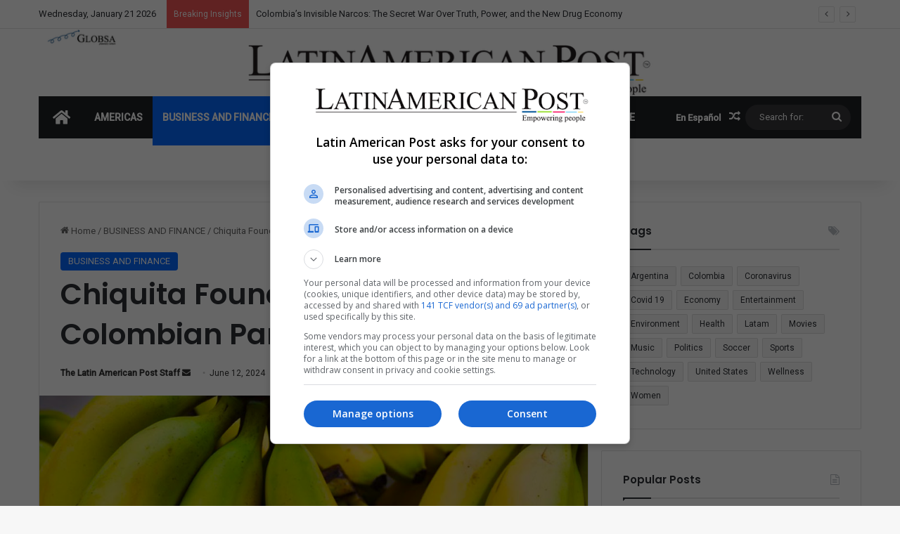

--- FILE ---
content_type: text/html; charset=UTF-8
request_url: https://latinamericanpost.com/wp-admin/admin-ajax.php?postviews_id=212577&action=tie_postviews&_=1769035592681
body_size: 76
content:
<span class="tie-icon-fire" aria-hidden="true"></span> 947</span>